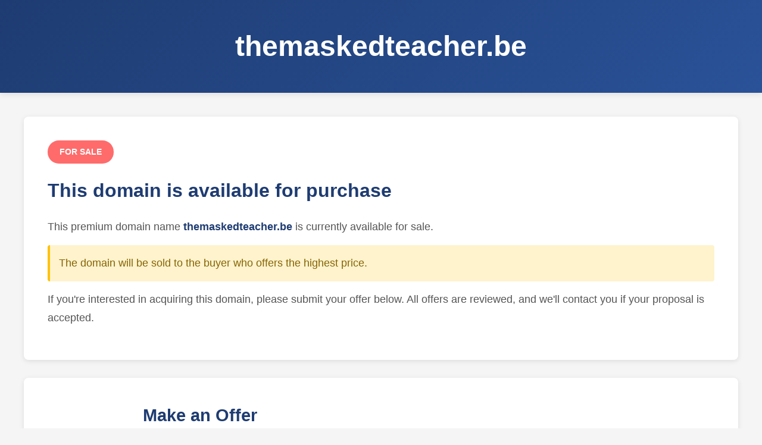

--- FILE ---
content_type: text/css
request_url: https://themaskedteacher.be/static_offer/css/style.css
body_size: 1423
content:
* {
	margin: 0;
	padding: 0;
	box-sizing: border-box;
}

body {
	font-family: -apple-system, BlinkMacSystemFont, 'Segoe UI', Roboto, 'Helvetica Neue', Arial, sans-serif;
	line-height: 1.6;
	color: #333;
	background-color: #f5f5f5;
}

.container {
	max-width: 100%;
	margin: 0 auto;
	min-height: 100vh;
	display: flex;
	flex-direction: column;
}

/* Header */
.header {
	background: linear-gradient(135deg, #1e3c72 0%, #2a5298 100%);
	color: white;
	padding: 40px 20px;
	text-align: center;
	box-shadow: 0 2px 10px rgba(0, 0, 0, 0.1);
}

.header-content {
	max-width: 1200px;
	margin: 0 auto;
}

.domain-name {
	font-size: 3rem;
	font-weight: 700;
	margin: 0;
	word-break: break-all;
}

/* Main Content */
.main-content {
	flex: 1;
	padding: 40px 20px;
}

.content-wrapper {
	max-width: 1200px;
	margin: 0 auto;
}

/* Info Section */
.info-section {
	background: white;
	padding: 40px;
	border-radius: 8px;
	box-shadow: 0 2px 8px rgba(0, 0, 0, 0.1);
	margin-bottom: 30px;
}

.sale-badge {
	display: inline-block;
	background: #ff6b6b;
	color: white;
	padding: 8px 20px;
	border-radius: 20px;
	font-weight: 600;
	font-size: 0.9rem;
	margin-bottom: 20px;
}

.section-title {
	font-size: 2rem;
	color: #1e3c72;
	margin-bottom: 20px;
	font-weight: 600;
}

.sale-info {
	margin-top: 20px;
}

.info-text {
	font-size: 1.1rem;
	margin-bottom: 15px;
	color: #555;
	line-height: 1.8;
}

.info-text.highlight {
	background: #fff3cd;
	border-left: 4px solid #ffc107;
	padding: 15px;
	border-radius: 4px;
	font-weight: 500;
	color: #856404;
}

.info-text strong {
	color: #1e3c72;
	font-weight: 600;
}

/* Form Section */
.form-section {
	background: white;
	padding: 40px;
	border-radius: 8px;
	box-shadow: 0 2px 8px rgba(0, 0, 0, 0.1);
	margin-bottom: 30px;
}

.form-container {
	max-width: 800px;
	margin: 0 auto;
}

.form-title {
	font-size: 1.8rem;
	color: #1e3c72;
	margin-bottom: 10px;
	font-weight: 600;
}

.form-subtitle {
	color: #666;
	margin-bottom: 30px;
	font-size: 1.1rem;
}

.offer-form {
	display: flex;
	flex-direction: column;
	gap: 20px;
}

.form-row {
	display: grid;
	grid-template-columns: 1fr 1fr;
	gap: 20px;
}

.form-group {
	display: flex;
	flex-direction: column;
}

.form-label {
	font-weight: 600;
	margin-bottom: 8px;
	color: #333;
	font-size: 0.95rem;
}

.required {
	color: #ff6b6b;
}

.form-input,
.form-textarea {
	padding: 12px 15px;
	border: 2px solid #ddd;
	border-radius: 6px;
	font-size: 1rem;
	transition: all 0.3s ease;
	font-family: inherit;
}

.form-input:focus,
.form-textarea:focus {
	outline: none;
	border-color: #2a5298;
	box-shadow: 0 0 0 3px rgba(42, 82, 152, 0.1);
}

.form-input.error,
.form-textarea.error {
	border-color: #ff6b6b;
}

.price-input-wrapper {
	position: relative;
	display: flex;
	align-items: center;
}

.currency-symbol {
	position: absolute;
	left: 15px;
	font-size: 1.2rem;
	font-weight: 600;
	color: #666;
}

.price-input {
	padding-left: 35px;
}

.price-hint {
	font-size: 0.85rem;
	color: #666;
	margin-top: 5px;
	font-style: italic;
}

.form-textarea {
	resize: vertical;
	min-height: 120px;
}

.error-message {
	color: #ff6b6b;
	font-size: 0.85rem;
	margin-top: 5px;
	display: none;
}

.error-message.show {
	display: block;
}

.form-actions {
	margin-top: 10px;
}

.btn-submit {
	background: linear-gradient(135deg, #1e3c72 0%, #2a5298 100%);
	color: white;
	padding: 15px 40px;
	border: none;
	border-radius: 6px;
	font-size: 1.1rem;
	font-weight: 600;
	cursor: pointer;
	transition: all 0.3s ease;
	width: 100%;
	max-width: 300px;
}

.btn-submit:hover {
	transform: translateY(-2px);
	box-shadow: 0 5px 15px rgba(30, 60, 114, 0.3);
}

.btn-submit:active {
	transform: translateY(0);
}

.btn-submit:disabled {
	background: #ccc;
	cursor: not-allowed;
	transform: none;
}

.form-message {
	margin-top: 20px;
	padding: 15px;
	border-radius: 6px;
	font-weight: 500;
	display: none;
}

.form-message.show {
	display: block;
}

.form-message.success {
	background: #d4edda;
	color: #155724;
	border: 1px solid #c3e6cb;
}

.form-message.error {
	background: #f8d7da;
	color: #721c24;
	border: 1px solid #f5c6cb;
}

/* Features Section */
.features-section {
	background: white;
	padding: 40px;
	border-radius: 8px;
	box-shadow: 0 2px 8px rgba(0, 0, 0, 0.1);
	margin-bottom: 30px;
}

.features-title {
	font-size: 1.8rem;
	color: #1e3c72;
	margin-bottom: 30px;
	font-weight: 600;
	text-align: center;
}

.features-grid {
	display: grid;
	grid-template-columns: repeat(auto-fit, minmax(250px, 1fr));
	gap: 30px;
}

.feature-item {
	text-align: center;
	padding: 20px;
}

.feature-icon {
	width: 60px;
	height: 60px;
	background: linear-gradient(135deg, #1e3c72 0%, #2a5298 100%);
	color: white;
	font-size: 2rem;
	display: flex;
	align-items: center;
	justify-content: center;
	border-radius: 50%;
	margin: 0 auto 15px;
	font-weight: bold;
}

.feature-title {
	font-size: 1.2rem;
	color: #1e3c72;
	margin-bottom: 10px;
	font-weight: 600;
}

.feature-text {
	color: #666;
	line-height: 1.6;
}

/* Footer */
.footer {
	background: #333;
	color: white;
	padding: 20px;
	text-align: center;
	margin-top: auto;
}

.footer-text {
	margin: 0;
}

/* Math Captcha */
.captcha-question {
	font-weight: 700;
	color: #1e3c72;
	font-size: 1.1rem;
	background: #f0f4ff;
	padding: 5px 10px;
	border-radius: 4px;
	display: inline-block;
	margin: 0 5px;
}

.captcha-wrapper {
	display: flex;
	gap: 10px;
	align-items: center;
}

.captcha-input {
	flex: 1;
	max-width: 150px;
}

.btn-refresh-captcha {
	padding: 12px 15px;
	background: #f0f0f0;
	border: 2px solid #ddd;
	border-radius: 6px;
	cursor: pointer;
	font-size: 1.2rem;
	transition: all 0.3s ease;
	flex-shrink: 0;
}

.btn-refresh-captcha:hover {
	background: #e0e0e0;
	border-color: #ccc;
	transform: rotate(180deg);
}

.btn-refresh-captcha:active {
	transform: rotate(180deg) scale(0.95);
}

.btn-refresh-captcha:disabled {
	opacity: 0.5;
	cursor: not-allowed;
	transform: none;
}

/* Responsive */
@media (max-width: 768px) {
	.domain-name {
		font-size: 2rem;
	}

	.section-title {
		font-size: 1.5rem;
	}

	.form-row {
		grid-template-columns: 1fr;
	}

	.info-section,
	.form-section,
	.features-section {
		padding: 20px;
	}

	.features-grid {
		grid-template-columns: 1fr;
	}

	.info-text {
		font-size: 1rem;
	}
}

